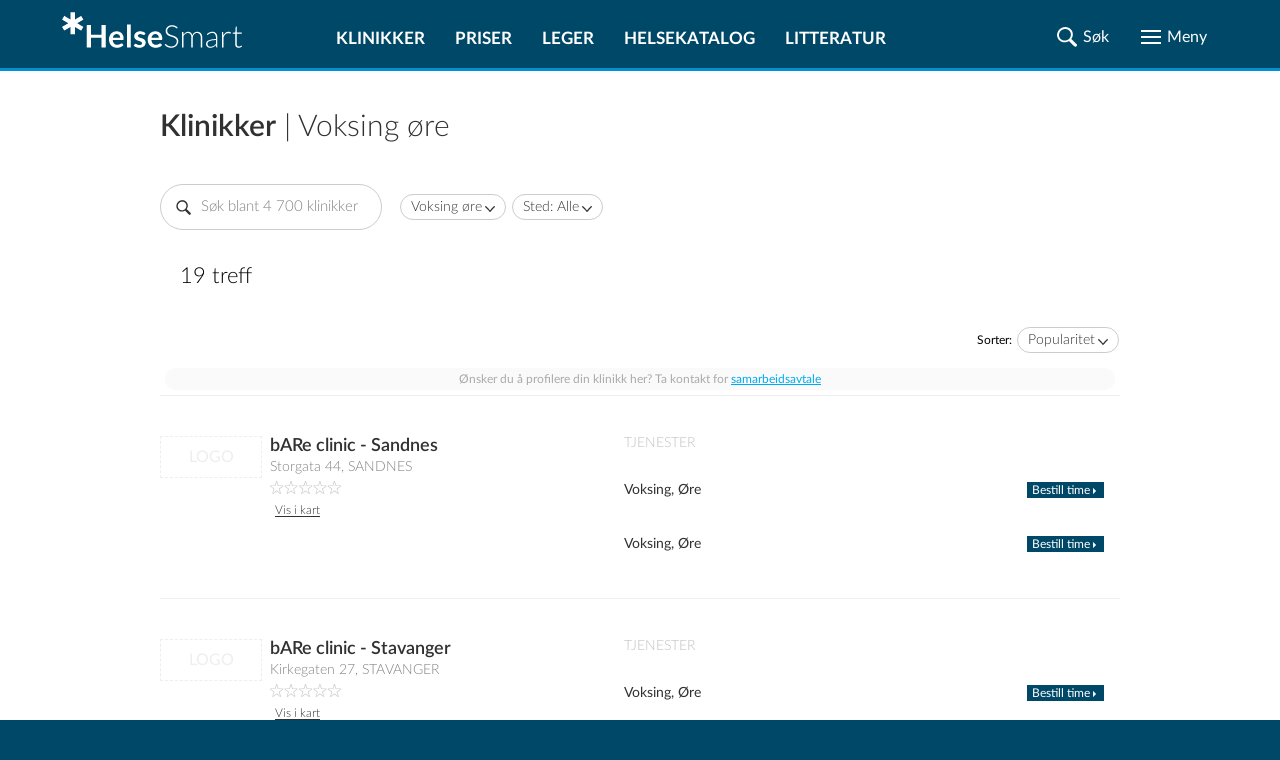

--- FILE ---
content_type: text/html; charset=utf-8
request_url: https://www.google.com/recaptcha/api2/aframe
body_size: 266
content:
<!DOCTYPE HTML><html><head><meta http-equiv="content-type" content="text/html; charset=UTF-8"></head><body><script nonce="iTz8tfLA9ZkNQaQ-eSKLSQ">/** Anti-fraud and anti-abuse applications only. See google.com/recaptcha */ try{var clients={'sodar':'https://pagead2.googlesyndication.com/pagead/sodar?'};window.addEventListener("message",function(a){try{if(a.source===window.parent){var b=JSON.parse(a.data);var c=clients[b['id']];if(c){var d=document.createElement('img');d.src=c+b['params']+'&rc='+(localStorage.getItem("rc::a")?sessionStorage.getItem("rc::b"):"");window.document.body.appendChild(d);sessionStorage.setItem("rc::e",parseInt(sessionStorage.getItem("rc::e")||0)+1);localStorage.setItem("rc::h",'1769625909621');}}}catch(b){}});window.parent.postMessage("_grecaptcha_ready", "*");}catch(b){}</script></body></html>